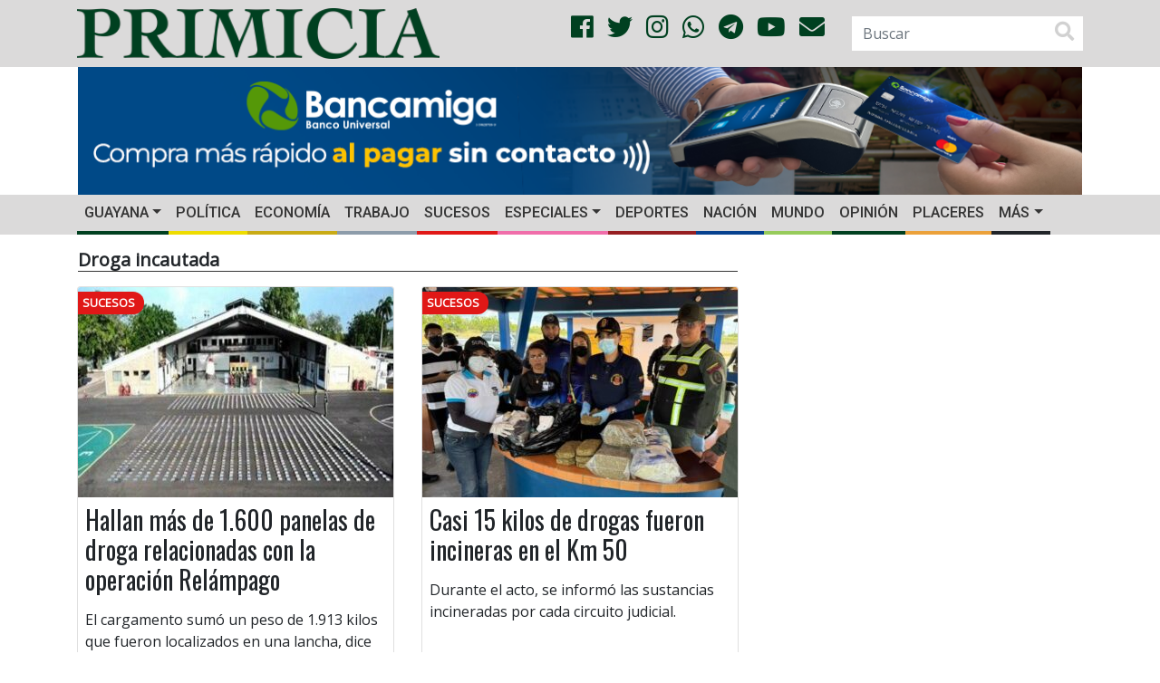

--- FILE ---
content_type: text/html; charset=utf-8
request_url: https://www.google.com/recaptcha/api2/aframe
body_size: 265
content:
<!DOCTYPE HTML><html><head><meta http-equiv="content-type" content="text/html; charset=UTF-8"></head><body><script nonce="-dljDafQCB99D0c5aNjoeA">/** Anti-fraud and anti-abuse applications only. See google.com/recaptcha */ try{var clients={'sodar':'https://pagead2.googlesyndication.com/pagead/sodar?'};window.addEventListener("message",function(a){try{if(a.source===window.parent){var b=JSON.parse(a.data);var c=clients[b['id']];if(c){var d=document.createElement('img');d.src=c+b['params']+'&rc='+(localStorage.getItem("rc::a")?sessionStorage.getItem("rc::b"):"");window.document.body.appendChild(d);sessionStorage.setItem("rc::e",parseInt(sessionStorage.getItem("rc::e")||0)+1);localStorage.setItem("rc::h",'1768797120577');}}}catch(b){}});window.parent.postMessage("_grecaptcha_ready", "*");}catch(b){}</script></body></html>